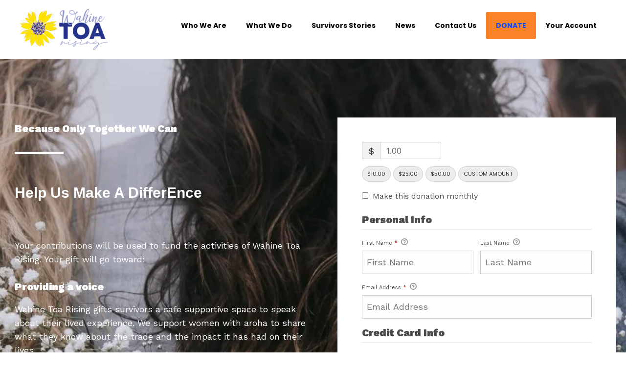

--- FILE ---
content_type: text/css
request_url: https://wahinetoarising.nz/wp-content/uploads/elementor/css/post-1656.css?ver=1754105563.1765786327
body_size: 432
content:
.elementor-kit-1656{--e-global-color-primary:#6EC1E4;--e-global-color-secondary:#54595F;--e-global-color-text:#4B4B4B;--e-global-color-accent:#61CE70;--e-global-typography-primary-font-family:"Roboto";--e-global-typography-primary-font-weight:600;--e-global-typography-secondary-font-family:"Roboto Slab";--e-global-typography-secondary-font-weight:400;--e-global-typography-text-font-family:"Roboto";--e-global-typography-text-font-weight:400;--e-global-typography-accent-font-family:"Roboto";--e-global-typography-accent-font-weight:500;color:#4B4B4B;}.elementor-kit-1656 e-page-transition{background-color:#FFBC7D;}.elementor-kit-1656 h1{color:#4B4B4B;}.elementor-kit-1656 h2{color:#4B4B4B;}.elementor-kit-1656 h3{color:#4B4B4B;}.elementor-kit-1656 h4{color:#4B4B4B;}.elementor-kit-1656 h5{color:#4B4B4B;}.elementor-kit-1656 h6{color:#4B4B4B;}.elementor-section.elementor-section-boxed > .elementor-container{max-width:1140px;}.e-con{--container-max-width:1140px;}.elementor-widget:not(:last-child){margin-block-end:20px;}.elementor-element{--widgets-spacing:20px 20px;--widgets-spacing-row:20px;--widgets-spacing-column:20px;}{}h1.entry-title{display:var(--page-title-display);}@media(max-width:1024px){.elementor-section.elementor-section-boxed > .elementor-container{max-width:1024px;}.e-con{--container-max-width:1024px;}}@media(max-width:767px){.elementor-section.elementor-section-boxed > .elementor-container{max-width:767px;}.e-con{--container-max-width:767px;}}

--- FILE ---
content_type: text/css
request_url: https://wahinetoarising.nz/wp-content/uploads/elementor/css/post-103.css?ver=1754109865.1765786327
body_size: 912
content:
.elementor-103 .elementor-element.elementor-element-6b8d6ab6:not(.elementor-motion-effects-element-type-background), .elementor-103 .elementor-element.elementor-element-6b8d6ab6 > .elementor-motion-effects-container > .elementor-motion-effects-layer{background-image:url("https://i0.wp.com/wahinetoarising.nz/wp-content/uploads/2020/03/women-backturned-hemlock.jpg?fit=1800%2C770&ssl=1");background-position:center center;background-repeat:no-repeat;background-size:cover;}.elementor-103 .elementor-element.elementor-element-6b8d6ab6 > .elementor-background-overlay{background-color:transparent;background-image:linear-gradient(45deg, #004FFF 0%, #FFD800 100%);opacity:0.82;transition:background 0.3s, border-radius 0.3s, opacity 0.3s;}.elementor-103 .elementor-element.elementor-element-6b8d6ab6 > .elementor-container{max-width:1400px;}.elementor-103 .elementor-element.elementor-element-6b8d6ab6{transition:background 0.3s, border 0.3s, border-radius 0.3s, box-shadow 0.3s;padding:100px 0px 100px 0px;}.elementor-103 .elementor-element.elementor-element-54ca4b7c > .elementor-container{max-width:1400px;}.elementor-103 .elementor-element.elementor-element-54ca4b7c{margin-top:0px;margin-bottom:0px;padding:0px 0px 0px 0px;}.elementor-103 .elementor-element.elementor-element-31f85670{text-align:left;}.elementor-103 .elementor-element.elementor-element-31f85670 .elementor-heading-title{color:#ffffff;}.elementor-103 .elementor-element.elementor-element-121c18d4{--divider-border-style:solid;--divider-color:#ffffff;--divider-border-width:5px;}.elementor-103 .elementor-element.elementor-element-121c18d4 > .elementor-widget-container{padding:0px 0px 20px 0px;}.elementor-103 .elementor-element.elementor-element-121c18d4 .elementor-divider-separator{width:100px;margin:0 auto;margin-left:0;}.elementor-103 .elementor-element.elementor-element-121c18d4 .elementor-divider{text-align:left;padding-block-start:15px;padding-block-end:15px;}.elementor-103 .elementor-element.elementor-element-245c3657 > .elementor-widget-container{padding:0px 0px 50px 0px;}.elementor-103 .elementor-element.elementor-element-245c3657{text-align:left;}.elementor-103 .elementor-element.elementor-element-245c3657 .elementor-heading-title{font-family:"CocogoosePro", Sans-serif;font-size:30px;line-height:1.6em;color:#ffffff;}.elementor-103 .elementor-element.elementor-element-6a969cb{color:#FFFFFF;}.elementor-103 .elementor-element.elementor-element-a46f15d:not(.elementor-motion-effects-element-type-background) > .elementor-widget-wrap, .elementor-103 .elementor-element.elementor-element-a46f15d > .elementor-widget-wrap > .elementor-motion-effects-container > .elementor-motion-effects-layer{background-color:#ffffff;}.elementor-103 .elementor-element.elementor-element-a46f15d > .elementor-element-populated{transition:background 0.3s, border 0.3s, border-radius 0.3s, box-shadow 0.3s;margin:0px 0px 0px 50px;--e-column-margin-right:0px;--e-column-margin-left:50px;padding:50px 50px 50px 50px;}.elementor-103 .elementor-element.elementor-element-a46f15d > .elementor-element-populated > .elementor-background-overlay{transition:background 0.3s, border-radius 0.3s, opacity 0.3s;}body.elementor-page-103:not(.elementor-motion-effects-element-type-background), body.elementor-page-103 > .elementor-motion-effects-container > .elementor-motion-effects-layer{background-color:#ffffff;}@media(min-width:1025px){.elementor-103 .elementor-element.elementor-element-6b8d6ab6:not(.elementor-motion-effects-element-type-background), .elementor-103 .elementor-element.elementor-element-6b8d6ab6 > .elementor-motion-effects-container > .elementor-motion-effects-layer{background-attachment:scroll;}}@media(max-width:1024px){.elementor-103 .elementor-element.elementor-element-6b8d6ab6{padding:180px 0px 120px 0px;}}@media(max-width:767px){.elementor-103 .elementor-element.elementor-element-6b8d6ab6{padding:75px 0px 100px 0px;}.elementor-103 .elementor-element.elementor-element-31f85670{text-align:center;}.elementor-103 .elementor-element.elementor-element-121c18d4 > .elementor-widget-container{margin:0px 0px 0px 0px;padding:0px 0px 0px 0px;}.elementor-103 .elementor-element.elementor-element-121c18d4 .elementor-divider{text-align:center;}.elementor-103 .elementor-element.elementor-element-121c18d4 .elementor-divider-separator{margin:0 auto;margin-center:0;}.elementor-103 .elementor-element.elementor-element-245c3657 > .elementor-widget-container{margin:0px 0px 0px 0px;padding:0px 0px 30px 0px;}.elementor-103 .elementor-element.elementor-element-245c3657{text-align:center;}.elementor-103 .elementor-element.elementor-element-a46f15d > .elementor-element-populated{margin:0px 0px 0px 0px;--e-column-margin-right:0px;--e-column-margin-left:0px;padding:26px 26px 26px 26px;}}

--- FILE ---
content_type: text/css
request_url: https://wahinetoarising.nz/wp-content/themes/wahine-toa/style.css?ver=6.8.3-b-modified-1611306008.1765786327
body_size: 131
content:
/*
Theme Name:     Wahine-toa
Theme URI:      
Description:    Astra child theme.
Author:         Me
Author URI:     
Template:       astra
Version:        0.1.0
*/
